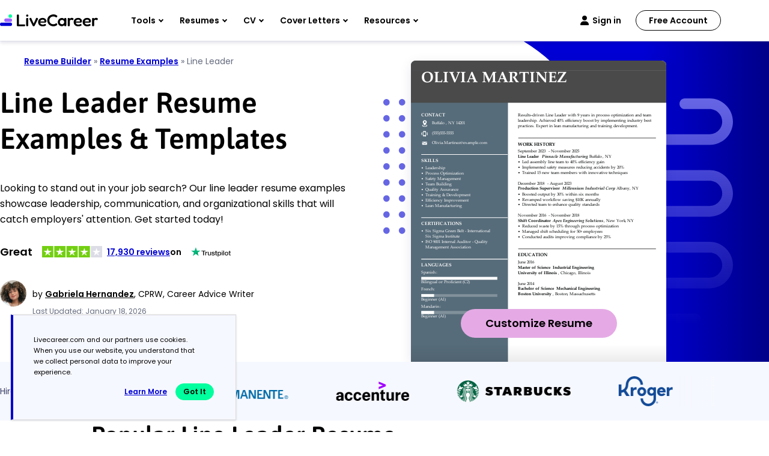

--- FILE ---
content_type: image/svg+xml
request_url: https://www.livecareer.com/lcapp/uploads/2025/11/line-leader.svg
body_size: 69537
content:
<?xml version="1.0" encoding="UTF-8"?><!--UserId:c9c5efbb-c631-46da-9dff-3c03d6c47c80,DocId:dfda4e49-1222-4cc3-a1f4-12a667f5be11,SkinCD:MLI8,SDCL:#576d7b--><svg version="1.1" width="612px" height="791px" viewBox="0 0 612 791" xmlns="http://www.w3.org/2000/svg" xmlns:xlink="http://www.w3.org/1999/xlink" xmlns:cs="svg" xml:space="preserve" style="background:#FFF"><style type="text/css">@font-face{font-family:'PalatinoLinotype Roman'; src:url([data-uri]) format("opentype");font-display:swap}@font-face{font-family:'PalatinoLinotype BoldItalic'; src:url([data-uri]) format("opentype");font-display:swap}@font-face{font-family:'PalatinoLinotype Bold'; src:url([data-uri]) format("opentype");font-display:swap}.ps07{stroke:#4A4A4A;fill:#4A4A4A;fill-rule:evenodd}.ps00{stroke:#576C7A;fill:#576C7A;fill-rule:evenodd}.ps04{fill-opacity:0.251;fill:#FFFFFF}.ps05{fill:#010303}.ps02{fill:#4A4A4A}.ps06{fill:#FFFFFF}.ps03{fill:#FFFFFF}.ps01{fill:none}.ps10{stroke-width:1;stroke-linecap:butt;stroke-linejoin:miter}.ps24{letter-spacing:0;word-spacing:0;font-family:'PalatinoLinotype Bold';font-size:13.33px}.ps21{letter-spacing:0;word-spacing:0;font-family:'PalatinoLinotype Bold';font-size:14.66px}.ps20{letter-spacing:0;word-spacing:0;font-family:'PalatinoLinotype Bold';font-size:48px}.ps25{letter-spacing:0;word-spacing:0;font-family:'PalatinoLinotype BoldItalic';font-size:13.33px}.ps23{letter-spacing:0;word-spacing:0;font-family:'PalatinoLinotype Roman';font-size:12px}.ps22{letter-spacing:0;word-spacing:0;font-family:'PalatinoLinotype Roman';font-size:13.33px}</style><clipPath id="clp1"><rect width="612" height="791" /></clipPath><g clip-path="url(#clp1)" transform="matrix(1 0 0 -1 -0 791.03998)"><g><g class="ps10"><clipPath id="clp2"><rect width="612" height="792" /></clipPath><g clip-path="url(#clp2)"><g><g class="ps10"><path d="M0 0 L232 0 L232 792 L0 792 Z" class="ps00" /></g></g></g></g></g><g><g class="ps10"><clipPath id="clp3"><rect width="612" height="791" /></clipPath><g clip-path="url(#clp3)"><g transform="matrix(0.23999999 0 0 -0.23999999 0 791.03998)"><g><clipPath id="clp4" clip-rule="evenodd"><path d="M0 100 L2550 100 L2550 3193.8 L0 3193.8 Z" /></clipPath><g clip-path="url(#clp4)"><g class="ps01"><g transform="matrix(3.125 0 0 3.125 0 100)"><path d="M0 -33 L816 -33 L816 103 L0 103 Z" class="ps02" /><text transform="matrix(1 0 0 1 33.328125 37)"><tspan x="0,39.984,69.024,87.696,124.99,143.66" class="ps03 ps20">OLIVIA</tspan></text><text transform="matrix(1 0 0 1 214.4375 37)"><tspan xml:space="preserve" class="ps03 ps20"> MARTINEZ</tspan></text><path d="M33 268 L309 268 L309 270 L33 270 Z" class="ps03 ps20" /><text transform="matrix(1 0 0 1 33.328125 293)"><tspan class="ps03 ps21" xml:space="preserve">SKILLS</tspan></text><text transform="matrix(1 0 0 1 46.65625 316)"><tspan class="ps03 ps22" xml:space="preserve">Leadership</tspan></text><text transform="matrix(1 0 0 1 33.328125 316)"><tspan class="ps03 ps23">•</tspan></text><text transform="matrix(1 0 0 1 46.65625 333)"><tspan class="ps03 ps22" xml:space="preserve">Process Optimization</tspan></text><text transform="matrix(1 0 0 1 33.328125 333)"><tspan class="ps03 ps23">•</tspan></text><text transform="matrix(1 0 0 1 46.65625 351)"><tspan class="ps03 ps22" xml:space="preserve">Safety Management</tspan></text><text transform="matrix(1 0 0 1 33.328125 351)"><tspan class="ps03 ps23">•</tspan></text><text transform="matrix(1 0 0 1 46.65625 368)"><tspan class="ps03 ps22" xml:space="preserve">Team Building</tspan></text><text transform="matrix(1 0 0 1 33.328125 368)"><tspan class="ps03 ps23">•</tspan></text><text transform="matrix(1 0 0 1 46.65625 385)"><tspan class="ps03 ps22" xml:space="preserve">Quality Assurance</tspan></text><text transform="matrix(1 0 0 1 33.328125 385)"><tspan class="ps03 ps23">•</tspan></text><text transform="matrix(1 0 0 1 46.65625 403)"><tspan class="ps03 ps22" xml:space="preserve">Training &amp; Development</tspan></text><text transform="matrix(1 0 0 1 33.328125 403)"><tspan class="ps03 ps23">•</tspan></text><text transform="matrix(1 0 0 1 46.65625 420)"><tspan class="ps03 ps22" xml:space="preserve">Efficiency Improvement</tspan></text><text transform="matrix(1 0 0 1 33.328125 420)"><tspan class="ps03 ps23">•</tspan></text><text transform="matrix(1 0 0 1 46.65625 437)"><tspan class="ps03 ps22" xml:space="preserve">Lean Manufacturing</tspan></text><text transform="matrix(1 0 0 1 33.328125 437)"><tspan class="ps03 ps23">•</tspan></text><path d="M33 470 L309 470 L309 472 L33 472 Z" class="ps03 ps23" /><text transform="matrix(1 0 0 1 33.328125 495)"><tspan class="ps03 ps21" xml:space="preserve">CERTIFICATIONS</tspan></text><text transform="matrix(1 0 0 1 46.65625 518)"><tspan class="ps03 ps22" xml:space="preserve">Six Sigma Green Belt - International</tspan></text><text transform="matrix(1 0 0 1 46.65625 535)"><tspan class="ps03 ps22" xml:space="preserve">Six Sigma Institute</tspan></text><text transform="matrix(1 0 0 1 33.328125 518)"><tspan class="ps03 ps23">•</tspan></text><text transform="matrix(1 0 0 1 46.65625 553)"><tspan class="ps03 ps22" xml:space="preserve">ISO 9001 Internal Auditor - Quality</tspan></text><text transform="matrix(1 0 0 1 46.65625 570)"><tspan class="ps03 ps22" xml:space="preserve">Management Association</tspan></text><text transform="matrix(1 0 0 1 33.328125 553)"><tspan class="ps03 ps23">•</tspan></text><path d="M33 603 L309 603 L309 605 L33 605 Z" class="ps03 ps23" /><path d="M33 661 L276 661 L276 670 L33 670 Z" class="ps03 ps23" /><path d="M33 716 L276 716 L276 725 L33 725 Z" class="ps04 ps23" /><path d="M33 716 L74 716 L74 725 L33 725 Z" class="ps03 ps23" /><path d="M33 770 L276 770 L276 780 L33 780 Z" class="ps04 ps23" /><path d="M33 770 L74 770 L74 780 L33 780 Z" class="ps03 ps23" /><text transform="matrix(1 0 0 1 33.328125 628)"><tspan class="ps03 ps21" xml:space="preserve">LANGUAGES</tspan></text><text transform="matrix(1 0 0 1 33.328125 651)"><tspan class="ps03 ps22" xml:space="preserve">Spanish</tspan></text><text transform="matrix(1 0 0 1 80.046875 651)"><tspan class="ps03 ps22">:</tspan></text><text transform="matrix(1 0 0 1 33.328125 681)"><tspan class="ps03 ps22" xml:space="preserve">Bilingual or Proficient (C2)</tspan></text><text transform="matrix(1 0 0 1 33.328125 705)"><tspan class="ps03 ps22" xml:space="preserve">French</tspan></text><text transform="matrix(1 0 0 1 73.828125 705)"><tspan class="ps03 ps22">:</tspan></text><text transform="matrix(1 0 0 1 33.328125 736)"><tspan class="ps03 ps22" xml:space="preserve">Beginner (A1)</tspan></text><text transform="matrix(1 0 0 1 33.328125 760)"><tspan class="ps03 ps22" xml:space="preserve">Mandarin</tspan></text><text transform="matrix(1 0 0 1 92.0625 760)"><tspan class="ps03 ps22">:</tspan></text><text transform="matrix(1 0 0 1 33.328125 791)"><tspan class="ps03 ps22" xml:space="preserve">Beginner (A1)</tspan></text><text transform="matrix(1 0 0 1 342.65625 147)"><tspan class="ps05 ps22" xml:space="preserve">Results-driven Line Leader with 9 years in process optimization and team</tspan></text><text transform="matrix(1 0 0 1 342.65625 164)"><tspan class="ps05 ps22" xml:space="preserve">leadership. Achieved 40% efficiency boost by implementing industry best</tspan></text><text transform="matrix(1 0 0 1 342.65625 182)"><tspan class="ps05 ps22" xml:space="preserve">practices. Expert in lean manufacturing and training development.</tspan></text><path d="M343 215 L783 215 L783 217 L343 217 Z" class="ps02 ps22" /><text transform="matrix(1 0 0 1 342.65625 240)"><tspan class="ps05 ps21" xml:space="preserve">WORK HISTORY</tspan></text><text transform="matrix(1 0 0 1 342.65625 262)"><tspan class="ps05 ps22" xml:space="preserve">September 2023</tspan></text><text transform="matrix(1 0 0 1 435.5625 262)"><tspan xml:space="preserve" class="ps05 ps22"> - November 2025</tspan></text><text transform="matrix(1 0 0 1 342.65625 280)"><tspan class="ps05 ps24" xml:space="preserve">Line Leader</tspan></text><text transform="matrix(1 0 0 1 414.71875 280)"><tspan xml:space="preserve" class="ps05 ps22"> </tspan></text><text transform="matrix(1 0 0 1 418.0625 280)"><tspan class="ps05 ps25" xml:space="preserve">Pinnacle Manufacturing</tspan></text><text transform="matrix(1 0 0 1 562.125 280)"><tspan class="ps05 ps22" xml:space="preserve">, Buffalo</tspan></text><text transform="matrix(1 0 0 1 611.67188 280)"><tspan class="ps05 ps22" xml:space="preserve">, NY</tspan></text><text transform="matrix(1 0 0 1 342.65625 365)"><tspan class="ps05 ps22" xml:space="preserve">December 2018</tspan></text><text transform="matrix(1 0 0 1 432.4375 365)"><tspan xml:space="preserve" class="ps05 ps22"> - August 2023</tspan></text><text transform="matrix(1 0 0 1 342.65625 382)"><tspan class="ps05 ps24" xml:space="preserve">Production Supervisor</tspan></text><text transform="matrix(1 0 0 1 480 382)"><tspan xml:space="preserve" class="ps05 ps22"> </tspan></text><text transform="matrix(1 0 0 1 483.34375 382)"><tspan class="ps05 ps25" xml:space="preserve">Millennium Industrial Corp</tspan></text><text transform="matrix(1 0 0 1 648.75 382)"><tspan class="ps05 ps22" xml:space="preserve">, Albany</tspan></text><text transform="matrix(1 0 0 1 698.39063 382)"><tspan class="ps05 ps22" xml:space="preserve">, NY</tspan></text><text transform="matrix(1 0 0 1 342.65625 468)"><tspan class="ps05 ps22" xml:space="preserve">November 2016</tspan></text><text transform="matrix(1 0 0 1 435.48438 468)"><tspan xml:space="preserve" class="ps05 ps22"> - November 2018</tspan></text><text transform="matrix(1 0 0 1 342.65625 485)"><tspan class="ps05 ps24" xml:space="preserve">Shift Coordinator</tspan></text><text transform="matrix(1 0 0 1 450.40625 485)"><tspan xml:space="preserve" class="ps05 ps22"> </tspan></text><text transform="matrix(1 0 0 1 453.75 485)"><tspan class="ps05 ps25" xml:space="preserve">Apex Engineering Solutions</tspan></text><text transform="matrix(1 0 0 1 616.6875 485)"><tspan class="ps05 ps22" xml:space="preserve">, New York</tspan></text><text transform="matrix(1 0 0 1 683.03125 485)"><tspan class="ps05 ps22" xml:space="preserve">, NY</tspan></text><text transform="matrix(1 0 0 1 355.98438 297)"><tspan class="ps05 ps22" xml:space="preserve">Led assembly line team to 40% efficiency gain</tspan></text><text transform="matrix(1 0 0 1 342.65625 297)"><tspan class="ps05 ps23">•</tspan></text><text transform="matrix(1 0 0 1 355.98438 314)"><tspan class="ps05 ps22" xml:space="preserve">Implemented safety measures reducing accidents by 20%</tspan></text><text transform="matrix(1 0 0 1 342.65625 314)"><tspan class="ps05 ps23">•</tspan></text><text transform="matrix(1 0 0 1 355.98438 332)"><tspan class="ps05 ps22" xml:space="preserve">Trained 15 new team members with innovative techniques</tspan></text><text transform="matrix(1 0 0 1 342.65625 332)"><tspan class="ps05 ps23">•</tspan></text><text transform="matrix(1 0 0 1 355.98438 400)"><tspan class="ps05 ps22" xml:space="preserve">Boosted output by 30% within six months</tspan></text><text transform="matrix(1 0 0 1 342.65625 400)"><tspan class="ps05 ps23">•</tspan></text><text transform="matrix(1 0 0 1 355.98438 417)"><tspan class="ps05 ps22" xml:space="preserve">Revamped workflow saving $10K annually</tspan></text><text transform="matrix(1 0 0 1 342.65625 417)"><tspan class="ps05 ps23">•</tspan></text><text transform="matrix(1 0 0 1 355.98438 434)"><tspan class="ps05 ps22" xml:space="preserve">Directed team to enhance quality standards</tspan></text><text transform="matrix(1 0 0 1 342.65625 434)"><tspan class="ps05 ps23">•</tspan></text><text transform="matrix(1 0 0 1 355.98438 502)"><tspan class="ps05 ps22" xml:space="preserve">Reduced waste by 15% through process optimization</tspan></text><text transform="matrix(1 0 0 1 342.65625 502)"><tspan class="ps05 ps23">•</tspan></text><text transform="matrix(1 0 0 1 355.98438 520)"><tspan class="ps05 ps22" xml:space="preserve">Managed shift scheduling for 50+ employees</tspan></text><text transform="matrix(1 0 0 1 342.65625 520)"><tspan class="ps05 ps23">•</tspan></text><text transform="matrix(1 0 0 1 355.98438 537)"><tspan class="ps05 ps22" xml:space="preserve">Conducted audits improving compliance by 25%</tspan></text><text transform="matrix(1 0 0 1 342.65625 537)"><tspan class="ps05 ps23">•</tspan></text><path d="M343 570 L783 570 L783 572 L343 572 Z" class="ps02 ps23" /><text transform="matrix(1 0 0 1 342.65625 595)"><tspan class="ps05 ps21" xml:space="preserve">EDUCATION</tspan></text><text transform="matrix(1 0 0 1 342.65625 618)"><tspan class="ps05 ps22" xml:space="preserve">June 2016</tspan></text><text transform="matrix(1 0 0 1 342.65625 635)"><tspan class="ps05 ps24" xml:space="preserve">Master of Science</tspan></text><text transform="matrix(1 0 0 1 450 635)"><tspan xml:space="preserve" class="ps05 ps22"> </tspan></text><text transform="matrix(1 0 0 1 453.34375 635)"><tspan class="ps05 ps24" xml:space="preserve">Industrial Engineering</tspan></text><text transform="matrix(1 0 0 1 342.65625 652)"><tspan class="ps05 ps24" xml:space="preserve">University of Illinois</tspan></text><text transform="matrix(1 0 0 1 470.51563 652)"><tspan class="ps05 ps22" xml:space="preserve">, Chicago</tspan></text><text transform="matrix(1 0 0 1 525.54688 652)"><tspan class="ps05 ps22" xml:space="preserve">, Illinois</tspan></text><text transform="matrix(1 0 0 1 342.65625 686)"><tspan class="ps05 ps22" xml:space="preserve">June 2014</tspan></text><text transform="matrix(1 0 0 1 342.65625 703)"><tspan class="ps05 ps24" xml:space="preserve">Bachelor of Science</tspan></text><text transform="matrix(1 0 0 1 461.03125 703)"><tspan xml:space="preserve" class="ps05 ps22"> </tspan></text><text transform="matrix(1 0 0 1 464.375 703)"><tspan class="ps05 ps24" xml:space="preserve">Mechanical Engineering</tspan></text><text transform="matrix(1 0 0 1 342.65625 720)"><tspan class="ps05 ps24" xml:space="preserve">Boston University</tspan></text><text transform="matrix(1 0 0 1 452.29688 720)"><tspan class="ps05 ps22" xml:space="preserve">, Boston</tspan></text><text transform="matrix(1 0 0 1 499.42188 720)"><tspan class="ps05 ps22" xml:space="preserve">, Massachusetts</tspan></text><text transform="matrix(1 0 0 1 33.328125 147)"><tspan class="ps03 ps21" xml:space="preserve">CONTACT</tspan></text></g></g><g class="ps01"><g transform="matrix(4.544271 0 0 4.375 112.50651 596.875)"><path d="M5.7 0.002 C8.561 0.002 10.684 2.939 9.669 5.508 C9.022 7.16 8.192 8.628 7.269 10.096 L6.16 11.748 C5.883 12.207 5.422 12.207 5.145 11.84 C3.854 9.913 2.56 7.894 1.638 5.69 C0.531 2.847 2.838 -0.089 5.7 0.002M7.638 4.31 C7.638 3.212 6.808 2.296 5.7 2.296 C5.4443 2.2961 5.1983 2.3449 4.9619 2.4422 C4.7255 2.5395 4.5164 2.6782 4.3348 2.8581 C4.1532 3.0381 4.0126 3.2458 3.9131 3.4813 C3.8135 3.7168 3.7625 3.9623 3.76 4.218 C3.76 5.317 4.591 6.232 5.699 6.232 C6.714 6.232 7.637 5.317 7.637 4.31M2.653 10.096 C2.93 10.463 3.114 10.83 3.299 11.106 C2.929 11.197 2.56 11.289 2.283 11.473 C1.822 11.656 1.268 11.84 1.268 12.39 C1.268 12.94 1.822 13.124 2.283 13.216 C3.114 13.491 3.853 13.675 4.683 13.766 C5.976 13.95 7.36 13.766 8.56 13.308 C8.837 13.216 9.206 13.033 9.483 12.849 C10.037 12.482 10.037 12.115 9.483 11.748 C9.021 11.473 8.56 11.381 8.098 11.198 C8.006 11.198 7.914 11.198 7.822 11.106 C8.006 10.83 8.191 10.463 8.375 10.188 C9.206 10.371 9.945 10.647 10.498 11.289 C11.237 12.023 11.144 12.941 10.314 13.675 C9.668 14.225 8.929 14.501 8.098 14.685 C6.068 15.143 4.038 15.143 2.007 14.409 C1.545 14.225 1.084 13.95 0.622 13.675 C-0.208 12.941 -0.208 11.84 0.622 11.197 C1.36 10.647 2.007 10.371 2.652 10.097" class="ps03" /></g></g><g class="ps01"><g transform="matrix(3.125 0 0 3.125 0 100)"><text transform="matrix(1 0 0 1 67.984375 172)"><tspan class="ps06 ps22" xml:space="preserve">Buffalo</tspan></text><text transform="matrix(1 0 0 1 110.85937 172)"><tspan class="ps06 ps22" xml:space="preserve">, NY 14201</tspan></text></g></g><g class="ps01"><g transform="matrix(4.0441175 0 0 4.0858884 103.125 706.25427)"><path d="M4.5 11.8 L4.5 1 C4.5 0.2 4.8 0 5.5 0 L10.6 0 C11.3 0 11.6 0.3 11.6 1 L11.6 11.8 C11.6 12.3 11.5 12.7 11.1 13 C9.1 12.9 7.1 12.9 5 12.9 C4.6 12.6 4.5 12.3 4.5 11.8 L4.5 11.8 ZM5.7 9.9 L10.4 9.9 L10.4 2.3 L5.7 2.3 L5.7 9.9 ZM7.5 11.3 C7.5 11.6 7.8 11.9 8.2 11.9 C8.6 11.9 8.9 11.6 8.9 11.2 C8.7 11 8.5 10.7 8.1 10.7 C7.7 10.7 7.5 11 7.5 11.3 L7.5 11.3 ZM8.8 1.3 C8.9 1.3 9 1.2 9.1 1.1 L8.9 0.9 L7.5 0.9 C7.4 0.9 7.3 1.1 7.3 1.1 L7.5 1.3 L8.8 1.3 ZM16.2 7.2 C16 7.7 15.9 8.2 15.7 8.7 L14.8 10.2 C14.6 10.5 14.4 10.5 14.1 10.3 C13.9 10.1 13.9 9.9 14.1 9.6 C15.8 7.5 15.7 5.3 14.1 3.3 C13.9 3.1 13.8 2.8 14.1 2.6 C14.4 2.4 14.6 2.5 14.8 2.7 C15.5 3.5 15.9 4.4 16.1 5.4 C16.1 5.5 16.2 5.6 16.2 5.7 L16.2 7.2 ZM1.4 2.8 C1.6 2.6 1.9 2.4 2.2 2.6 C2.5 2.9 2.3 3.1 2.1 3.3 C0.5 5.2 0.5 7.7 2.1 9.5 C2.3 9.7 2.4 10 2.2 10.2 C1.9 10.4 1.7 10.3 1.5 10.1 C0.5 9 0 7.8 0 6.2 C0 5 0.5 3.8 1.4 2.8 ZM2.5 4 C2.7 3.8 2.9 3.7 3.2 3.8 C3.5 4 3.5 4.3 3.3 4.5 C2.4 5.8 2.4 7.1 3.3 8.3 C3.5 8.5 3.5 8.8 3.3 8.9 C3.1 9.1 2.8 9 2.6 8.8 C2 8.2 1.7 7.4 1.7 6.5 C1.7 5.5 2 4.7 2.5 4 L2.5 4 ZM13.7 8.69 C13.5 8.89 13.3 9.09 13 8.89 C12.7 8.69 12.8 8.391 13 8.191 C13.9 6.994 13.9 5.696 13 4.498 C12.8 4.199 12.7 3.999 13 3.8 C13.3 3.6 13.5 3.7 13.7 4 C14.2 4.698 14.5 5.497 14.5 6.395 C14.5 7.293 14.2 7.992 13.7 8.691 L13.7 8.69 Z" class="ps03" /></g></g><g class="ps01"><g transform="matrix(3.125 0 0 3.125 0 100)"><text transform="matrix(1 0 0 1 67.984375 205)"><tspan class="ps06 ps22" xml:space="preserve">(555)555-5555</tspan></text></g></g><g class="ps01"><g transform="matrix(4.1625977 0 0 3.90625 112.52441 812.5)"><path d="M11.45 0 C11.577 0 11.687 0.115 11.687 0.247 L11.687 7.596 C11.687 7.73 11.577 7.844 11.449 7.844 L0.237 7.844 C0.077597 7.8382 -0.0014032 7.7555 0 7.596 L0 0.246 C0 0.116 0.11 0 0.237 0 L11.45 0 ZM10.942 1.32 C10.96 1.263 10.924 1.208 10.871 1.17 C10.811 1.1292 10.751 1.1292 10.691 1.17 L5.96 3.745 C5.888 3.782 5.798 3.782 5.744 3.745 L0.994 1.17 C0.941 1.133 0.869 1.152 0.814 1.17 C0.761 1.209 0.725 1.264 0.725 1.321 L0.725 2.254 C0.725 2.328 0.761 2.384 0.815 2.422 L5.744 5.24 C5.7722 5.2549 5.8022 5.2609 5.834 5.258 C5.87 5.258 5.888 5.258 5.924 5.24 L10.852 2.42 C10.912 2.3806 10.942 2.3249 10.942 2.253 L10.942 1.32 Z" class="ps03" /></g></g><g class="ps01"><g transform="matrix(3.125 0 0 3.125 0 100)"><text transform="matrix(1 0 0 1 67.984375 235)"><tspan class="ps06 ps22" xml:space="preserve">Olivia.Martinez@example.com</tspan></text></g></g></g></g></g></g></g></g><g><g class="ps10"><path d="M0 767 L612 767 L612 793 L0 793 Z" class="ps07" /></g></g></g></svg>